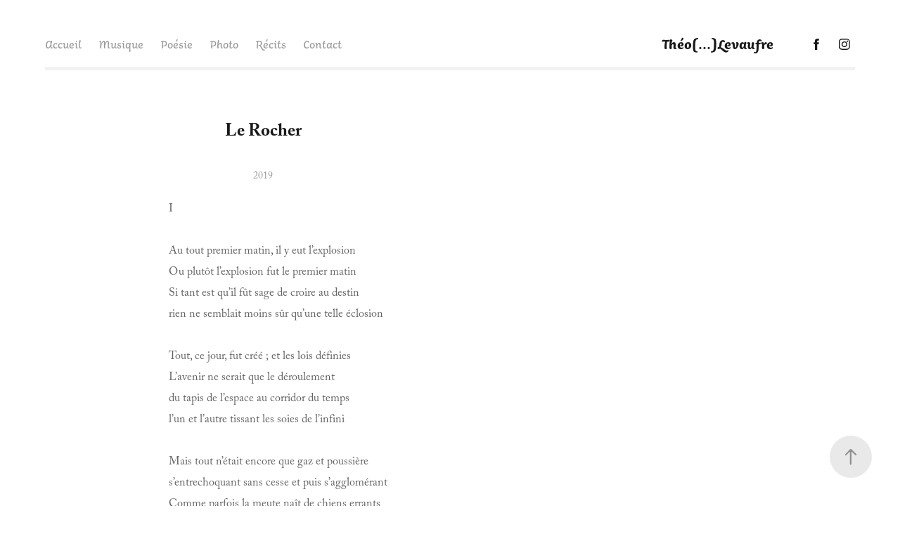

--- FILE ---
content_type: text/html; charset=utf-8
request_url: https://theolevaufre.com/le-rocher
body_size: 8986
content:
<!DOCTYPE HTML>
<html lang="en-US">
<head>
  <meta charset="UTF-8" />
  <meta name="viewport" content="width=device-width, initial-scale=1" />
      <meta name="keywords"  content="TL,Poésie,Club des poètes,Paris,Littérature,Théo Levaufre,Amour,Ronds,Rond,Eau,Soline" />
      <meta name="description"  content="Music | Poetry | Analog Photography" />
      <meta name="twitter:card"  content="summary_large_image" />
      <meta name="twitter:site"  content="@AdobePortfolio" />
      <meta  property="og:title" content="Théo Levaufre - Website - Le Rocher" />
      <meta  property="og:description" content="Music | Poetry | Analog Photography" />
      <link rel="icon" href="[data-uri]"  />
      <link rel="stylesheet" href="/dist/css/main.css" type="text/css" />
      <link rel="stylesheet" href="https://cdn.myportfolio.com/3157a37ca28b4f31195c7b024dd8474e/22c62edd8c2bf3d50885482a150fc4e81750516776.css?h=b66b5e44bdfa28d2c2b6d906c260b70f" type="text/css" />
    <link rel="canonical" href="https://theolevaufre.com/le-rocher" />
      <title>Théo Levaufre - Website - Le Rocher</title>
    <script type="text/javascript" src="//use.typekit.net/ik/[base64].js?cb=35f77bfb8b50944859ea3d3804e7194e7a3173fb" async onload="
    try {
      window.Typekit.load();
    } catch (e) {
      console.warn('Typekit not loaded.');
    }
    "></script>
</head>
  <body class="transition-enabled">  <div class='page-background-video page-background-video-with-panel'>
  </div>
  <div class="js-responsive-nav">
    <div class="responsive-nav has-social">
      <div class="responsive-nav__contents">
        <div class="close-responsive-click-area js-close-responsive-nav">
          <div class="close-responsive-button"></div>
        </div>
            <nav class="nav-container" data-hover-hint="nav" data-hover-hint-placement="bottom-start">
      <div class="page-title">
        <a href="/accueil" >Accueil</a>
      </div>
      <div class="link-title">
        <a href="https://baroudeur-music.com" target="_blank">Musique</a>
      </div>
                <div class="gallery-title"><a href="/poesie" >Poésie</a></div>
      <div class="link-title">
        <a href="https://flickr.com/photos/theolevaufre/" target="_blank">Photo</a>
      </div>
      <div class="page-title">
        <a href="/recits" >Récits</a>
      </div>
      <div class="page-title">
        <a href="/contact" >Contact</a>
      </div>
            </nav>
          <div class="social pf-nav-social" data-context="theme.nav" data-hover-hint="navSocialIcons" data-hover-hint-placement="bottom-start">
            <ul>
                    <li>
                      <a href="http://www.facebook.com/baroudeur_officiel" target="_blank">
                        <svg xmlns="http://www.w3.org/2000/svg" xmlns:xlink="http://www.w3.org/1999/xlink" version="1.1" x="0px" y="0px" viewBox="0 0 30 24" xml:space="preserve" class="icon"><path d="M16.21 20h-3.26v-8h-1.63V9.24h1.63V7.59c0-2.25 0.92-3.59 3.53-3.59h2.17v2.76H17.3 c-1.02 0-1.08 0.39-1.08 1.11l0 1.38h2.46L18.38 12h-2.17V20z"/></svg>
                      </a>
                    </li>
                    <li>
                      <a href="http://www.instagram.com/baroudeur_abc" target="_blank">
                        <svg version="1.1" id="Layer_1" xmlns="http://www.w3.org/2000/svg" xmlns:xlink="http://www.w3.org/1999/xlink" viewBox="0 0 30 24" style="enable-background:new 0 0 30 24;" xml:space="preserve" class="icon">
                        <g>
                          <path d="M15,5.4c2.1,0,2.4,0,3.2,0c0.8,0,1.2,0.2,1.5,0.3c0.4,0.1,0.6,0.3,0.9,0.6c0.3,0.3,0.5,0.5,0.6,0.9
                            c0.1,0.3,0.2,0.7,0.3,1.5c0,0.8,0,1.1,0,3.2s0,2.4,0,3.2c0,0.8-0.2,1.2-0.3,1.5c-0.1,0.4-0.3,0.6-0.6,0.9c-0.3,0.3-0.5,0.5-0.9,0.6
                            c-0.3,0.1-0.7,0.2-1.5,0.3c-0.8,0-1.1,0-3.2,0s-2.4,0-3.2,0c-0.8,0-1.2-0.2-1.5-0.3c-0.4-0.1-0.6-0.3-0.9-0.6
                            c-0.3-0.3-0.5-0.5-0.6-0.9c-0.1-0.3-0.2-0.7-0.3-1.5c0-0.8,0-1.1,0-3.2s0-2.4,0-3.2c0-0.8,0.2-1.2,0.3-1.5c0.1-0.4,0.3-0.6,0.6-0.9
                            c0.3-0.3,0.5-0.5,0.9-0.6c0.3-0.1,0.7-0.2,1.5-0.3C12.6,5.4,12.9,5.4,15,5.4 M15,4c-2.2,0-2.4,0-3.3,0c-0.9,0-1.4,0.2-1.9,0.4
                            c-0.5,0.2-1,0.5-1.4,0.9C7.9,5.8,7.6,6.2,7.4,6.8C7.2,7.3,7.1,7.9,7,8.7C7,9.6,7,9.8,7,12s0,2.4,0,3.3c0,0.9,0.2,1.4,0.4,1.9
                            c0.2,0.5,0.5,1,0.9,1.4c0.4,0.4,0.9,0.7,1.4,0.9c0.5,0.2,1.1,0.3,1.9,0.4c0.9,0,1.1,0,3.3,0s2.4,0,3.3,0c0.9,0,1.4-0.2,1.9-0.4
                            c0.5-0.2,1-0.5,1.4-0.9c0.4-0.4,0.7-0.9,0.9-1.4c0.2-0.5,0.3-1.1,0.4-1.9c0-0.9,0-1.1,0-3.3s0-2.4,0-3.3c0-0.9-0.2-1.4-0.4-1.9
                            c-0.2-0.5-0.5-1-0.9-1.4c-0.4-0.4-0.9-0.7-1.4-0.9c-0.5-0.2-1.1-0.3-1.9-0.4C17.4,4,17.2,4,15,4L15,4L15,4z"/>
                          <path d="M15,7.9c-2.3,0-4.1,1.8-4.1,4.1s1.8,4.1,4.1,4.1s4.1-1.8,4.1-4.1S17.3,7.9,15,7.9L15,7.9z M15,14.7c-1.5,0-2.7-1.2-2.7-2.7
                            c0-1.5,1.2-2.7,2.7-2.7s2.7,1.2,2.7,2.7C17.7,13.5,16.5,14.7,15,14.7L15,14.7z"/>
                          <path d="M20.2,7.7c0,0.5-0.4,1-1,1s-1-0.4-1-1s0.4-1,1-1S20.2,7.2,20.2,7.7L20.2,7.7z"/>
                        </g>
                        </svg>
                      </a>
                    </li>
            </ul>
          </div>
      </div>
    </div>
  </div>
  <div class="site-wrap cfix">
    <div class="site-container">
      <div class="site-content e2e-site-content">
          <header class="site-header js-site-header " data-context="theme.nav" data-hover-hint="nav" data-hover-hint-placement="top-start">
              <nav class="nav-container" data-hover-hint="nav" data-hover-hint-placement="bottom-start">
      <div class="page-title">
        <a href="/accueil" >Accueil</a>
      </div>
      <div class="link-title">
        <a href="https://baroudeur-music.com" target="_blank">Musique</a>
      </div>
                <div class="gallery-title"><a href="/poesie" >Poésie</a></div>
      <div class="link-title">
        <a href="https://flickr.com/photos/theolevaufre/" target="_blank">Photo</a>
      </div>
      <div class="page-title">
        <a href="/recits" >Récits</a>
      </div>
      <div class="page-title">
        <a href="/contact" >Contact</a>
      </div>
              </nav>
              <div class="logo-wrap" data-context="theme.logo.header" data-hover-hint="logo" data-hover-hint-placement="bottom-start">
                <div class="logo e2e-site-logo-text logo-text  ">
                    <a href="/accueil" class="preserve-whitespace">Théo[...]Levaufre</a>

                </div>
              </div>
              <div class="social pf-nav-social" data-context="theme.nav" data-hover-hint="navSocialIcons" data-hover-hint-placement="bottom-start">
                <ul>
                        <li>
                          <a href="http://www.facebook.com/baroudeur_officiel" target="_blank">
                            <svg xmlns="http://www.w3.org/2000/svg" xmlns:xlink="http://www.w3.org/1999/xlink" version="1.1" x="0px" y="0px" viewBox="0 0 30 24" xml:space="preserve" class="icon"><path d="M16.21 20h-3.26v-8h-1.63V9.24h1.63V7.59c0-2.25 0.92-3.59 3.53-3.59h2.17v2.76H17.3 c-1.02 0-1.08 0.39-1.08 1.11l0 1.38h2.46L18.38 12h-2.17V20z"/></svg>
                          </a>
                        </li>
                        <li>
                          <a href="http://www.instagram.com/baroudeur_abc" target="_blank">
                            <svg version="1.1" id="Layer_1" xmlns="http://www.w3.org/2000/svg" xmlns:xlink="http://www.w3.org/1999/xlink" viewBox="0 0 30 24" style="enable-background:new 0 0 30 24;" xml:space="preserve" class="icon">
                            <g>
                              <path d="M15,5.4c2.1,0,2.4,0,3.2,0c0.8,0,1.2,0.2,1.5,0.3c0.4,0.1,0.6,0.3,0.9,0.6c0.3,0.3,0.5,0.5,0.6,0.9
                                c0.1,0.3,0.2,0.7,0.3,1.5c0,0.8,0,1.1,0,3.2s0,2.4,0,3.2c0,0.8-0.2,1.2-0.3,1.5c-0.1,0.4-0.3,0.6-0.6,0.9c-0.3,0.3-0.5,0.5-0.9,0.6
                                c-0.3,0.1-0.7,0.2-1.5,0.3c-0.8,0-1.1,0-3.2,0s-2.4,0-3.2,0c-0.8,0-1.2-0.2-1.5-0.3c-0.4-0.1-0.6-0.3-0.9-0.6
                                c-0.3-0.3-0.5-0.5-0.6-0.9c-0.1-0.3-0.2-0.7-0.3-1.5c0-0.8,0-1.1,0-3.2s0-2.4,0-3.2c0-0.8,0.2-1.2,0.3-1.5c0.1-0.4,0.3-0.6,0.6-0.9
                                c0.3-0.3,0.5-0.5,0.9-0.6c0.3-0.1,0.7-0.2,1.5-0.3C12.6,5.4,12.9,5.4,15,5.4 M15,4c-2.2,0-2.4,0-3.3,0c-0.9,0-1.4,0.2-1.9,0.4
                                c-0.5,0.2-1,0.5-1.4,0.9C7.9,5.8,7.6,6.2,7.4,6.8C7.2,7.3,7.1,7.9,7,8.7C7,9.6,7,9.8,7,12s0,2.4,0,3.3c0,0.9,0.2,1.4,0.4,1.9
                                c0.2,0.5,0.5,1,0.9,1.4c0.4,0.4,0.9,0.7,1.4,0.9c0.5,0.2,1.1,0.3,1.9,0.4c0.9,0,1.1,0,3.3,0s2.4,0,3.3,0c0.9,0,1.4-0.2,1.9-0.4
                                c0.5-0.2,1-0.5,1.4-0.9c0.4-0.4,0.7-0.9,0.9-1.4c0.2-0.5,0.3-1.1,0.4-1.9c0-0.9,0-1.1,0-3.3s0-2.4,0-3.3c0-0.9-0.2-1.4-0.4-1.9
                                c-0.2-0.5-0.5-1-0.9-1.4c-0.4-0.4-0.9-0.7-1.4-0.9c-0.5-0.2-1.1-0.3-1.9-0.4C17.4,4,17.2,4,15,4L15,4L15,4z"/>
                              <path d="M15,7.9c-2.3,0-4.1,1.8-4.1,4.1s1.8,4.1,4.1,4.1s4.1-1.8,4.1-4.1S17.3,7.9,15,7.9L15,7.9z M15,14.7c-1.5,0-2.7-1.2-2.7-2.7
                                c0-1.5,1.2-2.7,2.7-2.7s2.7,1.2,2.7,2.7C17.7,13.5,16.5,14.7,15,14.7L15,14.7z"/>
                              <path d="M20.2,7.7c0,0.5-0.4,1-1,1s-1-0.4-1-1s0.4-1,1-1S20.2,7.2,20.2,7.7L20.2,7.7z"/>
                            </g>
                            </svg>
                          </a>
                        </li>
                </ul>
              </div>
              <div class="hamburger-click-area js-hamburger">
                <div class="hamburger">
                  <i></i>
                  <i></i>
                  <i></i>
                </div>
              </div>
          </header>
        <main>
  <div class="page-container js-site-wrap" data-context="page.page.container" data-hover-hint="pageContainer">
    <section class="page standard-modules">
        <header class="page-header content" data-context="pages" data-identity="id:p5ddbce38325e591edb61a5a647df64f65cb56ea029feb6b036562" data-hover-hint="pageHeader" data-hover-hint-id="p5ddbce38325e591edb61a5a647df64f65cb56ea029feb6b036562">
            <h1 class="title preserve-whitespace e2e-site-logo-text">Le Rocher</h1>
            <p class="description"></p>
            <div class="date">2019</div>
            
        </header>
      <div class="page-content js-page-content" data-context="pages" data-identity="id:p5ddbce38325e591edb61a5a647df64f65cb56ea029feb6b036562">
        <div id="project-canvas" class="js-project-modules modules content">
          <div id="project-modules">
              
              
              
              
              
              <div class="project-module module text project-module-text align- js-project-module e2e-site-project-module-text" style="padding-top: 20px;
padding-bottom: 40px;
">
  <div class="rich-text js-text-editable module-text"><div style="text-align:left;"><div style="text-align:left;"><div style="text-align:left;"><div style="text-align:left;"><div style="text-align:left;"><div style="text-align:left;"><div style="text-align:left;"><div style="text-align:left;"><div style="text-align:left;"><div><div style="text-align:left;"><div><div><div><div style="text-align:left;"><div style="text-align:left;"><div style="text-align:left;"><div style="text-align:left;">I<br></div><div style="text-align:left;"><br></div><div style="text-align:left;">Au tout premier matin, il y eut l’explosion</div><div style="text-align:left;">Ou plutôt l’explosion fut le premier matin</div><div style="text-align:left;">Si tant est qu’il fût sage de croire au destin</div><div style="text-align:left;">rien ne semblait moins sûr qu’une telle éclosion<br></div><div style="text-align:left;"><br></div><div style="text-align:left;">Tout, ce jour, fut créé ; et les lois définies</div><div style="text-align:left;">L’avenir ne serait que le déroulement</div><div style="text-align:left;">du tapis de l’espace au corridor du temps</div><div style="text-align:left;">l’un et l’autre tissant les soies de l’infini</div><div style="text-align:left;"><br></div><div style="text-align:left;">Mais tout n’était encore que gaz et poussière</div><div style="text-align:left;">s’entrechoquant sans cesse et puis s’agglomérant</div><div style="text-align:left;">Comme parfois la meute naît de chiens errants</div><div style="text-align:left;">De cette union naquît le système solaire</div><div style="text-align:left;"><br></div><div style="text-align:left;">Horloge minutieuse, manège incandescent</div><div style="text-align:left;">aux montures de fer d’azote et de magma</div><div style="text-align:left;">Du ventre de l’enfer lentement se forma<br></div><div style="text-align:left;">l'embryon minéral d'un paradis naissant<br></div><div style="text-align:left;"><br></div><div style="text-align:left;">Comme si l’univers eut baillé de sommeil</div><div style="text-align:left;">l’atmosphère expira du tout refroidissant</div><div style="text-align:left;">jusqu’à former autour un bouclier puissant</div><div style="text-align:left;">Pudique paravent aux ardeurs du soleil<br></div><div style="text-align:left;"><br></div><div style="text-align:left;">À l’heure où je l’écris, on l’appelle « la terre »<br></div><div style="text-align:left;">On y trouve des sortes de grains de couleurs</div><div style="text-align:left;">fragiles et sucrés qu’on a nommés « les fleurs »</div><div style="text-align:left;">butinés par le vent et les coléoptères</div><div style="text-align:left;"><br></div><div style="text-align:left;">Ces derniers, semblables à de petits cristaux</div><div style="text-align:left;">aux reflets chatoyants d’émeraude ou d’agrumes,</div><div style="text-align:left;">sont pourtant si légers qu’à l’exception des plumes</div><div style="text-align:left;">des oiseaux qui les chassent, tout semble pataud</div><div style="text-align:left;"><br></div><div style="text-align:left;">Quand le ciel et les champs peignent d’or et d’azur</div><div style="text-align:left;">la plaine au levant ; rousse ! Son orge scintille</div><div style="text-align:left;">À peine le vent souffle que tout s’émoustille</div><div style="text-align:left;">Coquelicots dansant aux abords des masures</div><div style="text-align:left;"><br></div><div style="text-align:left;">Tout communique et parle en cet endroit sublime</div><div style="text-align:left;">L’orage et la rosée, l’automne et le lichen</div><div style="text-align:left;">Si bien que de la lande à la steppe africaine</div><div style="text-align:left;">se côtoient sans arrêt le grandiose et l’infime</div><div style="text-align:left;"><br></div><div style="text-align:left;">Les nuages, seigneurs dont l’éthérée dérive</div><div style="text-align:left;">Transforme la vapeur en gouttes d’eau, qui pleuvent</div><div style="text-align:left;">Et de ru en rivière et de rivière en fleuve</div><div style="text-align:left;">Filent dans la vallée pour rejoindre la rive</div><div style="text-align:left;"><br></div><div style="text-align:left;"><span style="font-family:lgmv; font-style:italic; font-weight:400;">                       La rive</span></div><div style="text-align:left;"><br></div><div style="text-align:left;">Espace indéfini dont on ne sait vraiment</div><div style="text-align:left;">où fixer les frontières ; évidence blessée</div><div style="text-align:left;">que pansent les allées et venues des amants</div><div style="text-align:left;">cartographiant l’amour au cadastre effacé</div><div style="text-align:left;"><br></div><div style="text-align:left;"><span style="font-family:lgmv; font-style:italic; font-weight:400;">                     La rive … le rivage</span></div><div style="text-align:left;"><br></div><div style="text-align:left;">Le berceau d’Apollon et celui d’Aphrodite</div><div style="text-align:left;">Rencontre de <span style="font-family:lgmv; font-style:italic; font-weight:400;">la mer</span> avec <span style="font-family:lgmv; font-style:italic; font-weight:400;">le continent</span></div><div style="text-align:left;">Lieu de doute où <span style="font-family:lgmv; font-style:italic; font-weight:400;">la terre</span> défie <span style="font-family:lgmv; font-style:italic; font-weight:400;">l’océan</span></div><div style="text-align:left;">A-t-on déjà connu nom plus hermaphrodite ?</div><div style="text-align:left;"><br></div><div style="text-align:left;">Cette histoire est l’histoire d’un prisonnier</div><div style="text-align:left;">Détenu volontaire à travers les époques</div><div style="text-align:left;">Otage de la mer au bagne d’un étoc</div><div style="text-align:left;">Cette histoire est la mienne, à quoi bon le nier ?</div><div style="text-align:left;"><br></div><div style="text-align:left;">II</div><div style="text-align:left;"><br></div><div style="text-align:left;">Un jour – peut-être était-ce il y a si longtemps</div><div style="text-align:left;">que je ne saurais dire si le temps passait</div><div style="text-align:left;">en années, en saisons, en cycles de marées –</div><div style="text-align:left;">Un jour, donc, je marchais sur la grève en pensant</div><div style="text-align:left;"><br></div><div style="text-align:left;">Lorsqu’au loin j’aperçus, révélé par la mer</div><div style="text-align:left;">au jusant si lointain qu’on y pouvait marcher,</div><div style="text-align:left;">le contour augural d’un immense rocher</div><div style="text-align:left;">comme s’il m’attendait depuis des millénaires</div><div style="text-align:left;"><br></div><div style="text-align:left;">Seule ombre dans la brume j’ai trempé mes pieds</div><div style="text-align:left;">dans le bouillon d’écume qui léchait ses bords</div><div style="text-align:left;">Sur sa paroi rugueuse j’ai couché mon corps</div><div style="text-align:left;">après m’être assuré de n’être pas épié</div><div style="text-align:left;"><br></div><div style="text-align:left;">Il me semble n’avoir pas voulu m’endormir</div><div style="text-align:left;">Pourtant je me revois refermer les paupières</div><div style="text-align:left;">alors que tout autour de mon divan de pierre</div><div style="text-align:left;">lentement remontaient des flots de souvenirs</div><div style="text-align:left;"><br></div><div style="text-align:left;">Quand je sentis le froid mordre mes mains ouvertes</div><div style="text-align:left;">ma peau s’était déjà collée sur son autel</div><div style="text-align:left;">Et telle une patelle parmi les patelles</div><div style="text-align:left;">disparaissait déjà parmi les algues vertes</div><div style="text-align:left;"><br></div><div style="text-align:left;">Peut-être aurais-je pu m’extirper des coraux</div><div style="text-align:left;">qui m’ornaient des couleurs de leurs mille volutes</div><div style="text-align:left;">Mais quel amour au monde, quel chien, quelle lutte</div><div style="text-align:left;">aurait été sans moi histoire sans héros ?</div><div style="text-align:left;"><br></div><div style="text-align:left;">Quel ami, quel parent m’aurait assez connu,</div><div style="text-align:left;">et compris, et aimé, pour qu’un ailleurs moins rude</div><div style="text-align:left;">me soit plus désirable que la solitude</div><div style="text-align:left;">que m’offrait ce rocher qui ceignait mon corps nu ?</div><div style="text-align:left;"><br></div><div style="text-align:left;">Ainsi, m’abandonnant à la nuit silencieuse</div><div style="text-align:left;">que jamais plus l’aurore ne viendrait troubler</div><div style="text-align:left;">que des maigres rayons du grand plafond criblé</div><div style="text-align:left;">qui parsèment le sable de pierres précieuses,</div><div style="text-align:left;"><br></div><div style="text-align:left;">J’ai vu passer les siècles et les chalutiers</div><div style="text-align:left;">En fait je n’en voyais que la quille et les flancs</div><div style="text-align:left;">me contourner de loin, et leur sillage blanc</div><div style="text-align:left;">dessinait un grand cercle autour de mon quartier</div><div style="text-align:left;"><br></div><div style="text-align:left;">Mais l’océan entier me rapportait leurs chants</div><div style="text-align:left;">Et les chants des marins m’ont raconté le monde</div><div style="text-align:left;">Des mystères d’orient jusqu’aux guerres immondes</div><div style="text-align:left;">que menaient au dehors de sinistres marchands</div><div style="text-align:left;"><br>J’ai entendu l’amour dans une chanson triste</div><div style="text-align:left;">que fredonnait un homme avant de se noyer</div><div style="text-align:left;">en serrant dans son poing un morceau papier</div><div style="text-align:left;">dont l’encre diluée semblait citer le christ</div><div style="text-align:left;"><br></div><div style="text-align:left;"><div style="text-align:left;">J’ai entendu le viol, et le viol m’a hanté</div><div style="text-align:left;">De ses cris réprimés par le bâillon des armes</div><div style="text-align:left;">Et l’océan drainait tant de sueurs et de larmes</div><div style="text-align:left;">qu’au dessus de ma tête le niveau montait</div><div style="text-align:left;"><br></div><div style="text-align:left;">J’ai parcouru la ville en entendant l’horreur</div><div style="text-align:left;">et chaque puanteur humée aux pas des portes</div><div style="text-align:left;">a renforcé l’idée pourtant déjà si forte</div><div style="text-align:left;">que rien ne me ferait quitter les profondeurs.</div></div><div style="text-align:left;"><br></div><div style="text-align:left;">III</div><div style="text-align:left;"><br></div><div style="text-align:left;">Quand un beau soir de juin – je contemplais la lune</div><div style="text-align:left;">aux rayons éclatés par l’onde du reflux –</div><div style="text-align:left;">et sans plus de désordre que s’il avait plu</div><div style="text-align:left;">une femme a plongé, petite blanche et brune</div><div style="text-align:left;"><br></div><div style="text-align:left;">Elle était presque nue et sa peau frissonnait</div><div style="text-align:left;">Elle se croyait seule et fut transie d’effroi</div><div style="text-align:left;">lorsque de nulle part, s’élevant dans le froid,</div><div style="text-align:left;">ma voix fit retentir le début d’un sonnet.</div><div style="text-align:left;"><br></div><div style="text-align:left;">Un siècle avait passé sans jamais voir personne</div><div style="text-align:left;">d’autre que les dauphins qui ne m’écoutaient pas</div><div style="text-align:left;">Ainsi peut-on blâmer ce chant qui m’échappa</div><div style="text-align:left;">trahissant ma présence entre les anémones ?</div><div style="text-align:left;"><br></div><div style="text-align:left;">Concluant mon tercet par un ballet de fleurs</div><div style="text-align:left;">Je n’en crus pas mes yeux : elle était toujours là</div><div style="text-align:left;">Son air intéressé semblait porter l’éclat</div><div style="text-align:left;">redoutable et fougueux des flammes qu’on effleure</div><div style="text-align:left;"><br></div><div style="text-align:left;">Lorsque se dessina son sourire opalin</div><div style="text-align:left;">reparut brusquement l’infini de la plage</div><div style="text-align:left;">Galets blancs, sable fin ; il donnait un visage</div><div style="text-align:left;">aux histoires d’amour que chantaient les marins</div><div style="text-align:left;"><br></div><div style="text-align:left;">Dans ses cheveux brillants que je voyais flotter</div><div style="text-align:left;">alors qu’elle écoutait ce que j’avais à dire</div><div style="text-align:left;">se reflétait ce dont ma cage de porphyre</div><div style="text-align:left;">m’avait tenu si loin : ce qu’ils nommaient « beauté »</div><div style="text-align:left;"><br></div><div style="text-align:left;">Quand elle ouvrit ses mains et les tendit vers moi</div><div style="text-align:left;">comme pour m’inviter à partir avec elle</div><div style="text-align:left;">à quitter pour de bon l’amour irrationnel</div><div style="text-align:left;">que je vouais au rocher qui me servait de toit,</div><div style="text-align:left;"><br></div><div style="text-align:left;">Je ne pus me résoudre à refermer mes doigts</div><div style="text-align:left;">sur les siens et la peine étala sa couleur</div><div style="text-align:left;">dans ses yeux flamboyants que jamais la douleur</div><div style="text-align:left;">n’avait tant affligés de son horrible poids</div><div style="text-align:left;"><br></div><div style="text-align:left;">Et sans un mot de plus, comme un fumet d’encens</div><div style="text-align:left;">d’en bas je vis son ombre onduler sous le tulle,</div><div style="text-align:left;">remonter doucement, bulle au milieu des bulles</div><div style="text-align:left;">Un soupir et un corps s’évanouir en dansant</div><div style="text-align:left;"><br></div><div style="text-align:left;">Ce qu’elle est devenue, je ne saurais le dire</div><div style="text-align:left;">J’entends parfois le vent m’apporter les chansons</div><div style="text-align:left;">qui comme le ressac, polissent les tessons</div><div style="text-align:left;">des souvenirs brisés sur les ponts des navires</div><div style="text-align:left;"><br></div><div style="text-align:left;">Tordus par le miroir plissé de l’eau, je vois</div><div style="text-align:left;">les cormorans le jour, les étoiles la nuit</div><div style="text-align:left;">comme une énième preuve que rien n’est fortuit</div><div style="text-align:left;">et que dans ce grand tout n’advient que ce qui doit</div><div style="text-align:left;"><br></div><div style="text-align:left;">Je m’interroge alors sur la force des choix</div><div style="text-align:left;">Sur leur sens oublié, sur celui de la vie</div><div style="text-align:left;">Sur ce qui dans le noir peut nous donner l’envie</div><div style="text-align:left;">l’inspiration, l’espoir, la confiance et la joie</div><div style="text-align:left;"><br></div><div style="text-align:left;">Et perdu dans le vaste océan de l’esprit</div><div style="text-align:left;">ressurgit tout à coup de l’ombre la lumière</div><div style="text-align:left;">Le simple souvenir d’un rien dans l’univers</div><div style="text-align:left;">que quelque part, un jour, quelqu’un m’avait compris</div></div></div></div></div></div></div></div></div></div></div></div></div></div></div></div></div></div></div>
</div>

              
              
              
              
          </div>
        </div>
      </div>
    </section>
          <section class="other-projects" data-context="page.page.other_pages" data-hover-hint="otherPages">
            <div class="title-wrapper">
              <div class="title-container">
                  <h3 class="other-projects-title preserve-whitespace">Poèmes aléatoires : </h3>
              </div>
            </div>
            <div class="project-covers">
                  <a class="project-cover js-project-cover-touch hold-space" href="/soleil-metropole" data-context="pages" data-identity="id:p5ddbcd7b752824d0be8222add1e7f9b25b71f852fe64f50bc07cb">
                    <div class="details-wrap">
                      <div class="details">
                        <div class="details-inner">
                            <div class="title preserve-whitespace">Soleil Métropole</div>
                            <div class="date">2019</div>
                        </div>
                      </div>
                    </div>
                  </a>
                  <a class="project-cover js-project-cover-touch hold-space" href="/araignee" data-context="pages" data-identity="id:p5eb558919f97a39588e5a02b5dedd87c9c2ecf27050a46738e6a0">
                    <div class="details-wrap">
                      <div class="details">
                        <div class="details-inner">
                            <div class="title preserve-whitespace">Araignée</div>
                            <div class="date">2020</div>
                        </div>
                      </div>
                    </div>
                  </a>
                  <a class="project-cover js-project-cover-touch hold-space" href="/canopee" data-context="pages" data-identity="id:p5f4e43a91735122a9e6d5dce4af9f3c4e03770584516bcaf8d72c">
                    <div class="details-wrap">
                      <div class="details">
                        <div class="details-inner">
                            <div class="title preserve-whitespace">Canopée</div>
                            <div class="date">2020</div>
                        </div>
                      </div>
                    </div>
                  </a>
                  <a class="project-cover js-project-cover-touch hold-space" href="/au-club-des-poetes" data-context="pages" data-identity="id:p5c2e949ac4940c1d2b3f1babb731b9f35a464a019a6a8ae4b3c4c">
                    <div class="details-wrap">
                      <div class="details">
                        <div class="details-inner">
                            <div class="title preserve-whitespace">Au Club des Poètes 1</div>
                            <div class="date">2018</div>
                        </div>
                      </div>
                    </div>
                  </a>
                  <a class="project-cover js-project-cover-touch hold-space" href="/regarder-locean-ou-regarder-le-monde" data-context="pages" data-identity="id:p5ebf29a26f9c643dbd5052ea13db200ddc84b9fea56d431e40ff5">
                    <div class="details-wrap">
                      <div class="details">
                        <div class="details-inner">
                            <div class="title preserve-whitespace">Regarder l'Océan ou regarder le monde</div>
                            <div class="date">2020</div>
                        </div>
                      </div>
                    </div>
                  </a>
                  <a class="project-cover js-project-cover-touch hold-space" href="/le-phare" data-context="pages" data-identity="id:p5f9d9e4248620bd2a3887c96d1ec316d3952c0de607da663c4ef4">
                    <div class="details-wrap">
                      <div class="details">
                        <div class="details-inner">
                            <div class="title preserve-whitespace">Le Phare</div>
                            <div class="date">2020</div>
                        </div>
                      </div>
                    </div>
                  </a>
                  <a class="project-cover js-project-cover-touch hold-space" href="/les-oublies" data-context="pages" data-identity="id:p5da2673536c1cc7fd1c5e52cee84ba6424f4238e5b0179dadd5b2">
                    <div class="details-wrap">
                      <div class="details">
                        <div class="details-inner">
                            <div class="title preserve-whitespace">Les Oubliés</div>
                            <div class="date">2019</div>
                        </div>
                      </div>
                    </div>
                  </a>
                  <a class="project-cover js-project-cover-touch hold-space" href="/poete-jattends-ma-guerre" data-context="pages" data-identity="id:p5deaa991f30e231003fa5e1728660c48a9116b19f850d18853800">
                    <div class="details-wrap">
                      <div class="details">
                        <div class="details-inner">
                            <div class="title preserve-whitespace">Poète, j'attends ma guerre</div>
                            <div class="date">2019</div>
                        </div>
                      </div>
                    </div>
                  </a>
                  <a class="project-cover js-project-cover-touch hold-space" href="/tout-est-alle-si-vite" data-context="pages" data-identity="id:p5c91223d77bdcca0f9392c075b99ad3f1dcedc0f1a96b209c44ac">
                    <div class="details-wrap">
                      <div class="details">
                        <div class="details-inner">
                            <div class="title preserve-whitespace">Tout est allé si vite</div>
                            <div class="date">2019</div>
                        </div>
                      </div>
                    </div>
                  </a>
                  <a class="project-cover js-project-cover-touch hold-space" href="/la-grue" data-context="pages" data-identity="id:p5cf24916aed25763798fbc5c249a86a10c64a6c76606ef0df0d51">
                    <div class="details-wrap">
                      <div class="details">
                        <div class="details-inner">
                            <div class="title preserve-whitespace">La Grue</div>
                            <div class="date">2019</div>
                        </div>
                      </div>
                    </div>
                  </a>
            </div>
          </section>
        <section class="back-to-top" data-hover-hint="backToTop">
          <a href="#"><span class="arrow">&uarr;</span><span class="preserve-whitespace">Back to Top</span></a>
        </section>
        <a class="back-to-top-fixed js-back-to-top back-to-top-fixed-with-panel" data-hover-hint="backToTop" data-hover-hint-placement="top-start" href="#">
          <svg version="1.1" id="Layer_1" xmlns="http://www.w3.org/2000/svg" xmlns:xlink="http://www.w3.org/1999/xlink" x="0px" y="0px"
           viewBox="0 0 26 26" style="enable-background:new 0 0 26 26;" xml:space="preserve" class="icon icon-back-to-top">
          <g>
            <path d="M13.8,1.3L21.6,9c0.1,0.1,0.1,0.3,0.2,0.4c0.1,0.1,0.1,0.3,0.1,0.4s0,0.3-0.1,0.4c-0.1,0.1-0.1,0.3-0.3,0.4
              c-0.1,0.1-0.2,0.2-0.4,0.3c-0.2,0.1-0.3,0.1-0.4,0.1c-0.1,0-0.3,0-0.4-0.1c-0.2-0.1-0.3-0.2-0.4-0.3L14.2,5l0,19.1
              c0,0.2-0.1,0.3-0.1,0.5c0,0.1-0.1,0.3-0.3,0.4c-0.1,0.1-0.2,0.2-0.4,0.3c-0.1,0.1-0.3,0.1-0.5,0.1c-0.1,0-0.3,0-0.4-0.1
              c-0.1-0.1-0.3-0.1-0.4-0.3c-0.1-0.1-0.2-0.2-0.3-0.4c-0.1-0.1-0.1-0.3-0.1-0.5l0-19.1l-5.7,5.7C6,10.8,5.8,10.9,5.7,11
              c-0.1,0.1-0.3,0.1-0.4,0.1c-0.2,0-0.3,0-0.4-0.1c-0.1-0.1-0.3-0.2-0.4-0.3c-0.1-0.1-0.1-0.2-0.2-0.4C4.1,10.2,4,10.1,4.1,9.9
              c0-0.1,0-0.3,0.1-0.4c0-0.1,0.1-0.3,0.3-0.4l7.7-7.8c0.1,0,0.2-0.1,0.2-0.1c0,0,0.1-0.1,0.2-0.1c0.1,0,0.2,0,0.2-0.1
              c0.1,0,0.1,0,0.2,0c0,0,0.1,0,0.2,0c0.1,0,0.2,0,0.2,0.1c0.1,0,0.1,0.1,0.2,0.1C13.7,1.2,13.8,1.2,13.8,1.3z"/>
          </g>
          </svg>
        </a>
  </div>
              <footer class="site-footer" data-hover-hint="footer">
                  <div class="social pf-footer-social" data-context="theme.footer" data-hover-hint="footerSocialIcons">
                    <ul>
                            <li>
                              <a href="http://www.facebook.com/baroudeur_officiel" target="_blank">
                                <svg xmlns="http://www.w3.org/2000/svg" xmlns:xlink="http://www.w3.org/1999/xlink" version="1.1" x="0px" y="0px" viewBox="0 0 30 24" xml:space="preserve" class="icon"><path d="M16.21 20h-3.26v-8h-1.63V9.24h1.63V7.59c0-2.25 0.92-3.59 3.53-3.59h2.17v2.76H17.3 c-1.02 0-1.08 0.39-1.08 1.11l0 1.38h2.46L18.38 12h-2.17V20z"/></svg>
                              </a>
                            </li>
                            <li>
                              <a href="http://www.instagram.com/baroudeur_abc" target="_blank">
                                <svg version="1.1" id="Layer_1" xmlns="http://www.w3.org/2000/svg" xmlns:xlink="http://www.w3.org/1999/xlink" viewBox="0 0 30 24" style="enable-background:new 0 0 30 24;" xml:space="preserve" class="icon">
                                <g>
                                  <path d="M15,5.4c2.1,0,2.4,0,3.2,0c0.8,0,1.2,0.2,1.5,0.3c0.4,0.1,0.6,0.3,0.9,0.6c0.3,0.3,0.5,0.5,0.6,0.9
                                    c0.1,0.3,0.2,0.7,0.3,1.5c0,0.8,0,1.1,0,3.2s0,2.4,0,3.2c0,0.8-0.2,1.2-0.3,1.5c-0.1,0.4-0.3,0.6-0.6,0.9c-0.3,0.3-0.5,0.5-0.9,0.6
                                    c-0.3,0.1-0.7,0.2-1.5,0.3c-0.8,0-1.1,0-3.2,0s-2.4,0-3.2,0c-0.8,0-1.2-0.2-1.5-0.3c-0.4-0.1-0.6-0.3-0.9-0.6
                                    c-0.3-0.3-0.5-0.5-0.6-0.9c-0.1-0.3-0.2-0.7-0.3-1.5c0-0.8,0-1.1,0-3.2s0-2.4,0-3.2c0-0.8,0.2-1.2,0.3-1.5c0.1-0.4,0.3-0.6,0.6-0.9
                                    c0.3-0.3,0.5-0.5,0.9-0.6c0.3-0.1,0.7-0.2,1.5-0.3C12.6,5.4,12.9,5.4,15,5.4 M15,4c-2.2,0-2.4,0-3.3,0c-0.9,0-1.4,0.2-1.9,0.4
                                    c-0.5,0.2-1,0.5-1.4,0.9C7.9,5.8,7.6,6.2,7.4,6.8C7.2,7.3,7.1,7.9,7,8.7C7,9.6,7,9.8,7,12s0,2.4,0,3.3c0,0.9,0.2,1.4,0.4,1.9
                                    c0.2,0.5,0.5,1,0.9,1.4c0.4,0.4,0.9,0.7,1.4,0.9c0.5,0.2,1.1,0.3,1.9,0.4c0.9,0,1.1,0,3.3,0s2.4,0,3.3,0c0.9,0,1.4-0.2,1.9-0.4
                                    c0.5-0.2,1-0.5,1.4-0.9c0.4-0.4,0.7-0.9,0.9-1.4c0.2-0.5,0.3-1.1,0.4-1.9c0-0.9,0-1.1,0-3.3s0-2.4,0-3.3c0-0.9-0.2-1.4-0.4-1.9
                                    c-0.2-0.5-0.5-1-0.9-1.4c-0.4-0.4-0.9-0.7-1.4-0.9c-0.5-0.2-1.1-0.3-1.9-0.4C17.4,4,17.2,4,15,4L15,4L15,4z"/>
                                  <path d="M15,7.9c-2.3,0-4.1,1.8-4.1,4.1s1.8,4.1,4.1,4.1s4.1-1.8,4.1-4.1S17.3,7.9,15,7.9L15,7.9z M15,14.7c-1.5,0-2.7-1.2-2.7-2.7
                                    c0-1.5,1.2-2.7,2.7-2.7s2.7,1.2,2.7,2.7C17.7,13.5,16.5,14.7,15,14.7L15,14.7z"/>
                                  <path d="M20.2,7.7c0,0.5-0.4,1-1,1s-1-0.4-1-1s0.4-1,1-1S20.2,7.2,20.2,7.7L20.2,7.7z"/>
                                </g>
                                </svg>
                              </a>
                            </li>
                    </ul>
                  </div>
                <div class="footer-text">
                  All Rights Reserved
                </div>
              </footer>
        </main>
      </div>
    </div>
  </div>
</body>
<script type="text/javascript">
  // fix for Safari's back/forward cache
  window.onpageshow = function(e) {
    if (e.persisted) { window.location.reload(); }
  };
</script>
  <script type="text/javascript">var __config__ = {"page_id":"p5ddbce38325e591edb61a5a647df64f65cb56ea029feb6b036562","theme":{"name":"andreas"},"pageTransition":true,"linkTransition":true,"disableDownload":true,"localizedValidationMessages":{"required":"This field is required","Email":"This field must be a valid email address"},"lightbox":{"enabled":true,"color":{"opacity":0.94,"hex":"#fff"}},"cookie_banner":{"enabled":false},"googleAnalytics":{"trackingCode":"UA-129385462-1","anonymization":true}};</script>
  <script type="text/javascript" src="/site/translations?cb=35f77bfb8b50944859ea3d3804e7194e7a3173fb"></script>
  <script type="text/javascript" src="/dist/js/main.js?cb=35f77bfb8b50944859ea3d3804e7194e7a3173fb"></script>
</html>


--- FILE ---
content_type: text/plain
request_url: https://www.google-analytics.com/j/collect?v=1&_v=j102&a=1915907655&t=pageview&_s=1&dl=https%3A%2F%2Ftheolevaufre.com%2Fle-rocher&ul=en-us%40posix&dt=Th%C3%A9o%20Levaufre%20-%20Website%20-%20Le%20Rocher&sr=1280x720&vp=1280x720&_u=IEBAAEABAAAAACAAI~&jid=973253121&gjid=1061573870&cid=289577112.1769144359&tid=UA-129385462-1&_gid=1084494331.1769144359&_r=1&_slc=1&z=1165965429
body_size: -451
content:
2,cG-63BRQZX5SV